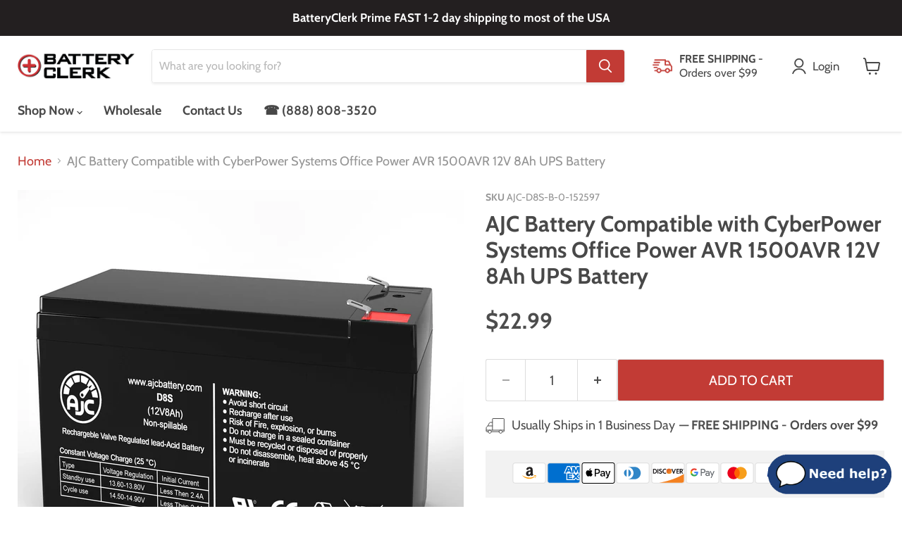

--- FILE ---
content_type: text/javascript; charset=utf-8
request_url: https://batteryclerk.com/products/cyberpower-systems-office-power-avr-1500avr-12v-8ah-ups-battery.js
body_size: 2014
content:
{"id":515806429243,"title":"AJC Battery Compatible with CyberPower Systems Office Power AVR 1500AVR 12V 8Ah UPS Battery","handle":"cyberpower-systems-office-power-avr-1500avr-12v-8ah-ups-battery","description":"\u003ch5\u003eInformation\u003c\/h5\u003e\u003cul\u003e\n\u003cli\u003e\u003cstrong\u003e12V SLA AGM | Premier OEM Replacement Battery by AJC®\u003c\/strong\u003e\u003c\/li\u003e\n\u003cli\u003e\n\u003cstrong\u003eMaintenance-Free AGM Technology:\u003c\/strong\u003e No need to add acid or water, ever.\u003c\/li\u003e\n\u003cli\u003e\n\u003cstrong\u003eGuaranteed to Fit:\u003c\/strong\u003e Engineered for an exact, easy installation.\u003c\/li\u003e\n\u003cli\u003e\n\u003cstrong\u003eUL Recognized Component:\u003c\/strong\u003e Certified for safety and performance.\u003c\/li\u003e\n\u003cli\u003e\n\u003cstrong\u003eBuy with Confidence:\u003c\/strong\u003e Backed by easy 30-day returns and a 12-month warranty.\u003c\/li\u003e\n\u003cli\u003e\n\u003cstrong\u003eIMPORTANT: \u003c\/strong\u003eYou MUST re-use your existing cabling and hardware. These are replacement batteries only.\u003c\/li\u003e \u003cli\u003e\n\u003cstrong\u003eNOTE:\u003c\/strong\u003e It is your responsibility to verify the batteries being ordered match the batteries in your unit prior to purchase. We are not responsible for incorrect orders.\u003c\/li\u003e\n\u003c\/ul\u003e\u003cstrong\u003eDisclaimer: \u003c\/strong\u003eOur products are not affiliated with, authorized by, manufactured by, or sold by CyberPower.\u003ch5\u003eSpecifications\u003c\/h5\u003e\u003cstrong\u003eFor AJC Battery Compatible with CyberPower Systems Office Power AVR 1500AVR 12V 8Ah UPS Battery\u003c\/strong\u003e\u003cul\u003e\n\u003cli\u003e\n\u003cstrong\u003eBrand:\u003c\/strong\u003e AJC® Replacement Batteries\u003c\/li\u003e\n\u003cli\u003e\n\u003cstrong\u003eAJC Part #:\u003c\/strong\u003e AJC-D8S\u003c\/li\u003e\n\u003cli\u003e\n\u003cstrong\u003eReplaces Part #: \u003c\/strong\u003eSystems Office Power AVR 1500AVR\u003c\/li\u003e\n\u003cli\u003e\n\u003cstrong\u003eVoltage:\u003c\/strong\u003e 12V (12 Volts)\u003c\/li\u003e \u003cli\u003e\n\u003cstrong\u003eCapacity:\u003c\/strong\u003e 8Ah\u003c\/li\u003e\n\u003cli\u003e\n\u003cstrong\u003eTerminal Type:\u003c\/strong\u003e F2\u003c\/li\u003e\n\u003cli\u003e\n\u003cstrong\u003eChemistry:\u003c\/strong\u003e Sealed Lead Acid (AGM)\u003c\/li\u003e\n\u003cli\u003e\n\u003cstrong\u003eLength:\u003c\/strong\u003e 5.94 in.\u003c\/li\u003e\n\u003cli\u003e\n\u003cstrong\u003eWidth:\u003c\/strong\u003e 2.56 in.\u003c\/li\u003e\n\u003cli\u003e\n\u003cstrong\u003eHeight:\u003c\/strong\u003e 3.7 in.\u003c\/li\u003e\n\u003cli\u003e\n\u003cstrong\u003eWeight:\u003c\/strong\u003e 5.5 lbs\u003c\/li\u003e\n\u003c\/ul\u003e\u003cp\u003e\u003ca href=\"https:\/\/cdn.shopify.com\/s\/files\/1\/2867\/7354\/files\/BatteryClerk-AJC-Battery-D8S.pdf?8876048441346863915\" target=\"_blank\" rel=\"noopener noreferrer\"\u003eView Battery Specifications\u003c\/a\u003e\u003c\/p\u003e\u003ch5\u003e Resources\u003c\/h5\u003e\u003cul\u003e\n\u003cli\u003eReplacing Your  UPS Battery\u003c\/li\u003e\n\u003cli\u003eBenefits of AJC® Replacement Batteries\u003c\/li\u003e\n\u003cli\u003eUPS AGM  Battery Care\u003c\/li\u003e\n\u003c\/ul\u003e\u003ca href=\"\/pages\/ups-battery-replacement\" target=\"_blank\" title=\"UPS Battery Replacement\" rel=\"noopener noreferrer\"\u003eView UPS Battery Resources\u003c\/a\u003e\u003ch5\u003eFAQs\u003c\/h5\u003e\u003cul itemscope itemtype=\"https:\/\/schema.org\/FAQPage\"\u003e\n\u003cli itemprop=\"mainEntity\" itemscope=\"\" itemtype=\"https:\/\/schema.org\/Question\"\u003e\n\u003cp\u003e\u003cstrong itemprop=\"name\"\u003eWhat is the best replacement battery for the CyberPower Systems Office Power AVR 1500AVR 12V 8Ah UPS Battery?\u003c\/strong\u003e\u003c\/p\u003e\n\u003cp itemprop=\"acceptedAnswer\" itemscope=\"\" itemtype=\"https:\/\/schema.org\/Answer\"\u003e\u003cspan itemprop=\"text\"\u003eThe AJC-D8S-B-0-152597 is the best replacement battery for the CyberPower Systems Office Power AVR 1500AVR 12V 8Ah UPS Battery.\u003c\/span\u003e\u003c\/p\u003e\n\u003chr\u003e \u003c\/li\u003e\n\u003cli itemprop=\"mainEntity\" itemscope=\"\" itemtype=\"https:\/\/schema.org\/Question\"\u003e\n\u003cp\u003e\u003cstrong itemprop=\"name\"\u003eWhat are the dimensions of the CyberPower Systems Office Power AVR 1500AVR 12V 8Ah UPS Replacement Battery?\u003c\/strong\u003e\u003c\/p\u003e\n\u003cp itemprop=\"acceptedAnswer\" itemscope=\"\" itemtype=\"https:\/\/schema.org\/Answer\"\u003e\u003cspan itemprop=\"text\"\u003eThe dimensions are L 5.94 x W2.56 x H 3.7 inches.\u003c\/span\u003e\u003c\/p\u003e\n\u003chr\u003e \u003c\/li\u003e\n\u003cli itemprop=\"mainEntity\" itemscope=\"\" itemtype=\"https:\/\/schema.org\/Question\"\u003e\n\u003cp\u003e\u003cstrong itemprop=\"name\"\u003eWhat is your return policy and battery warranty?\u003c\/strong\u003e\u003c\/p\u003e\n\u003cp itemprop=\"acceptedAnswer\" itemscope=\"\" itemtype=\"https:\/\/schema.org\/Answer\"\u003e\u003cspan itemprop=\"text\"\u003eOur batteries are backed by easy 30-day returns and a 12-month warranty.\u003c\/span\u003e\u003c\/p\u003e\n\u003chr\u003e \u003c\/li\u003e\n\u003cli itemprop=\"mainEntity\" itemscope=\"\" itemtype=\"https:\/\/schema.org\/Question\"\u003e\n\u003cp\u003e\u003cstrong itemprop=\"name\"\u003eHow do I maintain my SLA battery?\u003c\/strong\u003e\u003c\/p\u003e\n\u003cp itemprop=\"acceptedAnswer\" itemscope=\"\" itemtype=\"https:\/\/schema.org\/Answer\"\u003e\u003cspan itemprop=\"text\"\u003eThese batteries are maintenance-free and factory activated. They arrive fully sealed, charged and ready for action.\u003c\/span\u003e\u003c\/p\u003e\n\u003chr\u003e \u003c\/li\u003e\n\u003cli itemprop=\"mainEntity\" itemscope=\"\" itemtype=\"https:\/\/schema.org\/Question\"\u003e\n\u003cp\u003e\u003cstrong itemprop=\"name\"\u003eDo I need to add acid to this battery?\u003c\/strong\u003e\u003c\/p\u003e\n\u003cp itemprop=\"acceptedAnswer\" itemscope=\"\" itemtype=\"https:\/\/schema.org\/Answer\"\u003e\u003cspan itemprop=\"text\"\u003eNo need to add acid or water, ever.\u003c\/span\u003e\u003c\/p\u003e\n\u003chr\u003e \u003c\/li\u003e\n\u003cli itemprop=\"mainEntity\" itemscope=\"\" itemtype=\"https:\/\/schema.org\/Question\"\u003e\n\u003cp\u003e\u003cstrong itemprop=\"name\"\u003eDo you have a wholesale, reseller and large volume purchase program?\u003c\/strong\u003e\u003c\/p\u003e\n\u003cp itemprop=\"acceptedAnswer\" itemscope=\"\" itemtype=\"https:\/\/schema.org\/Answer\"\u003e\u003cspan itemprop=\"text\"\u003eYes, our bulk purchasing program saves you money and allows you to obtain the batteries you need in one easy, hassle-free transaction. \u003ca href=\"https:\/\/batteryclerk.com\/pages\/wholesale-batteries\"\u003e Apply here.\u003c\/a\u003e\u003c\/span\u003e\u003c\/p\u003e\n\u003chr\u003e \u003c\/li\u003e\n\u003c\/ul\u003e","published_at":"2018-02-23T14:10:25-05:00","created_at":"2018-02-23T14:10:26-05:00","vendor":"BatteryClerk","type":"UPS","tags":["AJC-D8S","AJC-VRLA","Brand_CyberPower"],"price":2299,"price_min":2299,"price_max":2299,"available":true,"price_varies":false,"compare_at_price":null,"compare_at_price_min":0,"compare_at_price_max":0,"compare_at_price_varies":false,"variants":[{"id":6848821559355,"title":"Default Title","option1":"Default Title","option2":null,"option3":null,"sku":"AJC-D8S-B-0-152597","requires_shipping":true,"taxable":true,"featured_image":null,"available":true,"name":"AJC Battery Compatible with CyberPower Systems Office Power AVR 1500AVR 12V 8Ah UPS Battery","public_title":null,"options":["Default Title"],"price":2299,"weight":2495,"compare_at_price":null,"inventory_management":"shopify","barcode":"740737161475","quantity_rule":{"min":1,"max":null,"increment":1},"quantity_price_breaks":[],"requires_selling_plan":false,"selling_plan_allocations":[]}],"images":["\/\/cdn.shopify.com\/s\/files\/1\/0005\/3175\/9163\/products\/AJC-D8S_d93e8535-f070-4e6b-bde9-d0055d0f9e87.jpg?v=1620601180","\/\/cdn.shopify.com\/s\/files\/1\/0005\/3175\/9163\/products\/AJC-D8S-box_ed52aafc-997b-4af1-9ac4-51a99cc8918f.jpg?v=1620601180","\/\/cdn.shopify.com\/s\/files\/1\/0005\/3175\/9163\/products\/Terminal-F2-pos_5de0b471-9ccc-4c94-90b1-88039d6cf54b.jpg?v=1620601180","\/\/cdn.shopify.com\/s\/files\/1\/0005\/3175\/9163\/products\/Terminal-F2_01c6ff51-ddb6-440e-95cf-b43fe1a08335.jpg?v=1620601180","\/\/cdn.shopify.com\/s\/files\/1\/0005\/3175\/9163\/products\/ajc-battery-care_fc94bc55-0b2b-4c5e-a88a-c60f1ccccde2.png?v=1620601180","\/\/cdn.shopify.com\/s\/files\/1\/0005\/3175\/9163\/products\/AJC-VRLA_Cutaway_b9c4bce6-3ce9-4029-93da-6f04274a11c3.jpg?v=1620601180","\/\/cdn.shopify.com\/s\/files\/1\/0005\/3175\/9163\/products\/video_f6e492ee-e408-4e31-9502-e55725ac4d35.jpg?v=1620601180"],"featured_image":"\/\/cdn.shopify.com\/s\/files\/1\/0005\/3175\/9163\/products\/AJC-D8S_d93e8535-f070-4e6b-bde9-d0055d0f9e87.jpg?v=1620601180","options":[{"name":"Title","position":1,"values":["Default Title"]}],"url":"\/products\/cyberpower-systems-office-power-avr-1500avr-12v-8ah-ups-battery","media":[{"alt":"CyberPower Systems Office Power AVR 1500AVR 12V 8Ah UPS Replacement Battery","id":20407145168955,"position":1,"preview_image":{"aspect_ratio":1.0,"height":2500,"width":2500,"src":"https:\/\/cdn.shopify.com\/s\/files\/1\/0005\/3175\/9163\/products\/AJC-D8S_d93e8535-f070-4e6b-bde9-d0055d0f9e87.jpg?v=1620601180"},"aspect_ratio":1.0,"height":2500,"media_type":"image","src":"https:\/\/cdn.shopify.com\/s\/files\/1\/0005\/3175\/9163\/products\/AJC-D8S_d93e8535-f070-4e6b-bde9-d0055d0f9e87.jpg?v=1620601180","width":2500},{"alt":"CyberPower Systems Office Power AVR 1500AVR 12V 8Ah UPS Replacement Battery-2","id":20407145201723,"position":2,"preview_image":{"aspect_ratio":1.0,"height":2500,"width":2500,"src":"https:\/\/cdn.shopify.com\/s\/files\/1\/0005\/3175\/9163\/products\/AJC-D8S-box_ed52aafc-997b-4af1-9ac4-51a99cc8918f.jpg?v=1620601180"},"aspect_ratio":1.0,"height":2500,"media_type":"image","src":"https:\/\/cdn.shopify.com\/s\/files\/1\/0005\/3175\/9163\/products\/AJC-D8S-box_ed52aafc-997b-4af1-9ac4-51a99cc8918f.jpg?v=1620601180","width":2500},{"alt":"CyberPower Systems Office Power AVR 1500AVR 12V 8Ah UPS Replacement Battery-3","id":8749858422843,"position":3,"preview_image":{"aspect_ratio":1.0,"height":960,"width":960,"src":"https:\/\/cdn.shopify.com\/s\/files\/1\/0005\/3175\/9163\/products\/Terminal-F2-pos_5de0b471-9ccc-4c94-90b1-88039d6cf54b.jpg?v=1620601180"},"aspect_ratio":1.0,"height":960,"media_type":"image","src":"https:\/\/cdn.shopify.com\/s\/files\/1\/0005\/3175\/9163\/products\/Terminal-F2-pos_5de0b471-9ccc-4c94-90b1-88039d6cf54b.jpg?v=1620601180","width":960},{"alt":"CyberPower Systems Office Power AVR 1500AVR 12V 8Ah UPS Replacement Battery-4","id":8749858455611,"position":4,"preview_image":{"aspect_ratio":1.0,"height":960,"width":960,"src":"https:\/\/cdn.shopify.com\/s\/files\/1\/0005\/3175\/9163\/products\/Terminal-F2_01c6ff51-ddb6-440e-95cf-b43fe1a08335.jpg?v=1620601180"},"aspect_ratio":1.0,"height":960,"media_type":"image","src":"https:\/\/cdn.shopify.com\/s\/files\/1\/0005\/3175\/9163\/products\/Terminal-F2_01c6ff51-ddb6-440e-95cf-b43fe1a08335.jpg?v=1620601180","width":960},{"alt":"CyberPower Systems Office Power AVR 1500AVR 12V 8Ah UPS Replacement Battery-5","id":8749858488379,"position":5,"preview_image":{"aspect_ratio":1.0,"height":960,"width":960,"src":"https:\/\/cdn.shopify.com\/s\/files\/1\/0005\/3175\/9163\/products\/ajc-battery-care_fc94bc55-0b2b-4c5e-a88a-c60f1ccccde2.png?v=1620601180"},"aspect_ratio":1.0,"height":960,"media_type":"image","src":"https:\/\/cdn.shopify.com\/s\/files\/1\/0005\/3175\/9163\/products\/ajc-battery-care_fc94bc55-0b2b-4c5e-a88a-c60f1ccccde2.png?v=1620601180","width":960},{"alt":"CyberPower Systems Office Power AVR 1500AVR 12V 8Ah UPS Replacement Battery-6","id":8749858521147,"position":6,"preview_image":{"aspect_ratio":0.998,"height":2554,"width":2550,"src":"https:\/\/cdn.shopify.com\/s\/files\/1\/0005\/3175\/9163\/products\/AJC-VRLA_Cutaway_b9c4bce6-3ce9-4029-93da-6f04274a11c3.jpg?v=1620601180"},"aspect_ratio":0.998,"height":2554,"media_type":"image","src":"https:\/\/cdn.shopify.com\/s\/files\/1\/0005\/3175\/9163\/products\/AJC-VRLA_Cutaway_b9c4bce6-3ce9-4029-93da-6f04274a11c3.jpg?v=1620601180","width":2550},{"alt":"https:\/\/youtu.be\/QrhPbipTdMU","id":8749858553915,"position":7,"preview_image":{"aspect_ratio":1.0,"height":960,"width":960,"src":"https:\/\/cdn.shopify.com\/s\/files\/1\/0005\/3175\/9163\/products\/video_f6e492ee-e408-4e31-9502-e55725ac4d35.jpg?v=1620601180"},"aspect_ratio":1.0,"height":960,"media_type":"image","src":"https:\/\/cdn.shopify.com\/s\/files\/1\/0005\/3175\/9163\/products\/video_f6e492ee-e408-4e31-9502-e55725ac4d35.jpg?v=1620601180","width":960}],"requires_selling_plan":false,"selling_plan_groups":[]}

--- FILE ---
content_type: text/javascript; charset=utf-8
request_url: https://batteryclerk.com/products/cyberpower-systems-office-power-avr-1500avr-12v-8ah-ups-battery.js
body_size: 2054
content:
{"id":515806429243,"title":"AJC Battery Compatible with CyberPower Systems Office Power AVR 1500AVR 12V 8Ah UPS Battery","handle":"cyberpower-systems-office-power-avr-1500avr-12v-8ah-ups-battery","description":"\u003ch5\u003eInformation\u003c\/h5\u003e\u003cul\u003e\n\u003cli\u003e\u003cstrong\u003e12V SLA AGM | Premier OEM Replacement Battery by AJC®\u003c\/strong\u003e\u003c\/li\u003e\n\u003cli\u003e\n\u003cstrong\u003eMaintenance-Free AGM Technology:\u003c\/strong\u003e No need to add acid or water, ever.\u003c\/li\u003e\n\u003cli\u003e\n\u003cstrong\u003eGuaranteed to Fit:\u003c\/strong\u003e Engineered for an exact, easy installation.\u003c\/li\u003e\n\u003cli\u003e\n\u003cstrong\u003eUL Recognized Component:\u003c\/strong\u003e Certified for safety and performance.\u003c\/li\u003e\n\u003cli\u003e\n\u003cstrong\u003eBuy with Confidence:\u003c\/strong\u003e Backed by easy 30-day returns and a 12-month warranty.\u003c\/li\u003e\n\u003cli\u003e\n\u003cstrong\u003eIMPORTANT: \u003c\/strong\u003eYou MUST re-use your existing cabling and hardware. These are replacement batteries only.\u003c\/li\u003e \u003cli\u003e\n\u003cstrong\u003eNOTE:\u003c\/strong\u003e It is your responsibility to verify the batteries being ordered match the batteries in your unit prior to purchase. We are not responsible for incorrect orders.\u003c\/li\u003e\n\u003c\/ul\u003e\u003cstrong\u003eDisclaimer: \u003c\/strong\u003eOur products are not affiliated with, authorized by, manufactured by, or sold by CyberPower.\u003ch5\u003eSpecifications\u003c\/h5\u003e\u003cstrong\u003eFor AJC Battery Compatible with CyberPower Systems Office Power AVR 1500AVR 12V 8Ah UPS Battery\u003c\/strong\u003e\u003cul\u003e\n\u003cli\u003e\n\u003cstrong\u003eBrand:\u003c\/strong\u003e AJC® Replacement Batteries\u003c\/li\u003e\n\u003cli\u003e\n\u003cstrong\u003eAJC Part #:\u003c\/strong\u003e AJC-D8S\u003c\/li\u003e\n\u003cli\u003e\n\u003cstrong\u003eReplaces Part #: \u003c\/strong\u003eSystems Office Power AVR 1500AVR\u003c\/li\u003e\n\u003cli\u003e\n\u003cstrong\u003eVoltage:\u003c\/strong\u003e 12V (12 Volts)\u003c\/li\u003e \u003cli\u003e\n\u003cstrong\u003eCapacity:\u003c\/strong\u003e 8Ah\u003c\/li\u003e\n\u003cli\u003e\n\u003cstrong\u003eTerminal Type:\u003c\/strong\u003e F2\u003c\/li\u003e\n\u003cli\u003e\n\u003cstrong\u003eChemistry:\u003c\/strong\u003e Sealed Lead Acid (AGM)\u003c\/li\u003e\n\u003cli\u003e\n\u003cstrong\u003eLength:\u003c\/strong\u003e 5.94 in.\u003c\/li\u003e\n\u003cli\u003e\n\u003cstrong\u003eWidth:\u003c\/strong\u003e 2.56 in.\u003c\/li\u003e\n\u003cli\u003e\n\u003cstrong\u003eHeight:\u003c\/strong\u003e 3.7 in.\u003c\/li\u003e\n\u003cli\u003e\n\u003cstrong\u003eWeight:\u003c\/strong\u003e 5.5 lbs\u003c\/li\u003e\n\u003c\/ul\u003e\u003cp\u003e\u003ca href=\"https:\/\/cdn.shopify.com\/s\/files\/1\/2867\/7354\/files\/BatteryClerk-AJC-Battery-D8S.pdf?8876048441346863915\" target=\"_blank\" rel=\"noopener noreferrer\"\u003eView Battery Specifications\u003c\/a\u003e\u003c\/p\u003e\u003ch5\u003e Resources\u003c\/h5\u003e\u003cul\u003e\n\u003cli\u003eReplacing Your  UPS Battery\u003c\/li\u003e\n\u003cli\u003eBenefits of AJC® Replacement Batteries\u003c\/li\u003e\n\u003cli\u003eUPS AGM  Battery Care\u003c\/li\u003e\n\u003c\/ul\u003e\u003ca href=\"\/pages\/ups-battery-replacement\" target=\"_blank\" title=\"UPS Battery Replacement\" rel=\"noopener noreferrer\"\u003eView UPS Battery Resources\u003c\/a\u003e\u003ch5\u003eFAQs\u003c\/h5\u003e\u003cul itemscope itemtype=\"https:\/\/schema.org\/FAQPage\"\u003e\n\u003cli itemprop=\"mainEntity\" itemscope=\"\" itemtype=\"https:\/\/schema.org\/Question\"\u003e\n\u003cp\u003e\u003cstrong itemprop=\"name\"\u003eWhat is the best replacement battery for the CyberPower Systems Office Power AVR 1500AVR 12V 8Ah UPS Battery?\u003c\/strong\u003e\u003c\/p\u003e\n\u003cp itemprop=\"acceptedAnswer\" itemscope=\"\" itemtype=\"https:\/\/schema.org\/Answer\"\u003e\u003cspan itemprop=\"text\"\u003eThe AJC-D8S-B-0-152597 is the best replacement battery for the CyberPower Systems Office Power AVR 1500AVR 12V 8Ah UPS Battery.\u003c\/span\u003e\u003c\/p\u003e\n\u003chr\u003e \u003c\/li\u003e\n\u003cli itemprop=\"mainEntity\" itemscope=\"\" itemtype=\"https:\/\/schema.org\/Question\"\u003e\n\u003cp\u003e\u003cstrong itemprop=\"name\"\u003eWhat are the dimensions of the CyberPower Systems Office Power AVR 1500AVR 12V 8Ah UPS Replacement Battery?\u003c\/strong\u003e\u003c\/p\u003e\n\u003cp itemprop=\"acceptedAnswer\" itemscope=\"\" itemtype=\"https:\/\/schema.org\/Answer\"\u003e\u003cspan itemprop=\"text\"\u003eThe dimensions are L 5.94 x W2.56 x H 3.7 inches.\u003c\/span\u003e\u003c\/p\u003e\n\u003chr\u003e \u003c\/li\u003e\n\u003cli itemprop=\"mainEntity\" itemscope=\"\" itemtype=\"https:\/\/schema.org\/Question\"\u003e\n\u003cp\u003e\u003cstrong itemprop=\"name\"\u003eWhat is your return policy and battery warranty?\u003c\/strong\u003e\u003c\/p\u003e\n\u003cp itemprop=\"acceptedAnswer\" itemscope=\"\" itemtype=\"https:\/\/schema.org\/Answer\"\u003e\u003cspan itemprop=\"text\"\u003eOur batteries are backed by easy 30-day returns and a 12-month warranty.\u003c\/span\u003e\u003c\/p\u003e\n\u003chr\u003e \u003c\/li\u003e\n\u003cli itemprop=\"mainEntity\" itemscope=\"\" itemtype=\"https:\/\/schema.org\/Question\"\u003e\n\u003cp\u003e\u003cstrong itemprop=\"name\"\u003eHow do I maintain my SLA battery?\u003c\/strong\u003e\u003c\/p\u003e\n\u003cp itemprop=\"acceptedAnswer\" itemscope=\"\" itemtype=\"https:\/\/schema.org\/Answer\"\u003e\u003cspan itemprop=\"text\"\u003eThese batteries are maintenance-free and factory activated. They arrive fully sealed, charged and ready for action.\u003c\/span\u003e\u003c\/p\u003e\n\u003chr\u003e \u003c\/li\u003e\n\u003cli itemprop=\"mainEntity\" itemscope=\"\" itemtype=\"https:\/\/schema.org\/Question\"\u003e\n\u003cp\u003e\u003cstrong itemprop=\"name\"\u003eDo I need to add acid to this battery?\u003c\/strong\u003e\u003c\/p\u003e\n\u003cp itemprop=\"acceptedAnswer\" itemscope=\"\" itemtype=\"https:\/\/schema.org\/Answer\"\u003e\u003cspan itemprop=\"text\"\u003eNo need to add acid or water, ever.\u003c\/span\u003e\u003c\/p\u003e\n\u003chr\u003e \u003c\/li\u003e\n\u003cli itemprop=\"mainEntity\" itemscope=\"\" itemtype=\"https:\/\/schema.org\/Question\"\u003e\n\u003cp\u003e\u003cstrong itemprop=\"name\"\u003eDo you have a wholesale, reseller and large volume purchase program?\u003c\/strong\u003e\u003c\/p\u003e\n\u003cp itemprop=\"acceptedAnswer\" itemscope=\"\" itemtype=\"https:\/\/schema.org\/Answer\"\u003e\u003cspan itemprop=\"text\"\u003eYes, our bulk purchasing program saves you money and allows you to obtain the batteries you need in one easy, hassle-free transaction. \u003ca href=\"https:\/\/batteryclerk.com\/pages\/wholesale-batteries\"\u003e Apply here.\u003c\/a\u003e\u003c\/span\u003e\u003c\/p\u003e\n\u003chr\u003e \u003c\/li\u003e\n\u003c\/ul\u003e","published_at":"2018-02-23T14:10:25-05:00","created_at":"2018-02-23T14:10:26-05:00","vendor":"BatteryClerk","type":"UPS","tags":["AJC-D8S","AJC-VRLA","Brand_CyberPower"],"price":2299,"price_min":2299,"price_max":2299,"available":true,"price_varies":false,"compare_at_price":null,"compare_at_price_min":0,"compare_at_price_max":0,"compare_at_price_varies":false,"variants":[{"id":6848821559355,"title":"Default Title","option1":"Default Title","option2":null,"option3":null,"sku":"AJC-D8S-B-0-152597","requires_shipping":true,"taxable":true,"featured_image":null,"available":true,"name":"AJC Battery Compatible with CyberPower Systems Office Power AVR 1500AVR 12V 8Ah UPS Battery","public_title":null,"options":["Default Title"],"price":2299,"weight":2495,"compare_at_price":null,"inventory_management":"shopify","barcode":"740737161475","quantity_rule":{"min":1,"max":null,"increment":1},"quantity_price_breaks":[],"requires_selling_plan":false,"selling_plan_allocations":[]}],"images":["\/\/cdn.shopify.com\/s\/files\/1\/0005\/3175\/9163\/products\/AJC-D8S_d93e8535-f070-4e6b-bde9-d0055d0f9e87.jpg?v=1620601180","\/\/cdn.shopify.com\/s\/files\/1\/0005\/3175\/9163\/products\/AJC-D8S-box_ed52aafc-997b-4af1-9ac4-51a99cc8918f.jpg?v=1620601180","\/\/cdn.shopify.com\/s\/files\/1\/0005\/3175\/9163\/products\/Terminal-F2-pos_5de0b471-9ccc-4c94-90b1-88039d6cf54b.jpg?v=1620601180","\/\/cdn.shopify.com\/s\/files\/1\/0005\/3175\/9163\/products\/Terminal-F2_01c6ff51-ddb6-440e-95cf-b43fe1a08335.jpg?v=1620601180","\/\/cdn.shopify.com\/s\/files\/1\/0005\/3175\/9163\/products\/ajc-battery-care_fc94bc55-0b2b-4c5e-a88a-c60f1ccccde2.png?v=1620601180","\/\/cdn.shopify.com\/s\/files\/1\/0005\/3175\/9163\/products\/AJC-VRLA_Cutaway_b9c4bce6-3ce9-4029-93da-6f04274a11c3.jpg?v=1620601180","\/\/cdn.shopify.com\/s\/files\/1\/0005\/3175\/9163\/products\/video_f6e492ee-e408-4e31-9502-e55725ac4d35.jpg?v=1620601180"],"featured_image":"\/\/cdn.shopify.com\/s\/files\/1\/0005\/3175\/9163\/products\/AJC-D8S_d93e8535-f070-4e6b-bde9-d0055d0f9e87.jpg?v=1620601180","options":[{"name":"Title","position":1,"values":["Default Title"]}],"url":"\/products\/cyberpower-systems-office-power-avr-1500avr-12v-8ah-ups-battery","media":[{"alt":"CyberPower Systems Office Power AVR 1500AVR 12V 8Ah UPS Replacement Battery","id":20407145168955,"position":1,"preview_image":{"aspect_ratio":1.0,"height":2500,"width":2500,"src":"https:\/\/cdn.shopify.com\/s\/files\/1\/0005\/3175\/9163\/products\/AJC-D8S_d93e8535-f070-4e6b-bde9-d0055d0f9e87.jpg?v=1620601180"},"aspect_ratio":1.0,"height":2500,"media_type":"image","src":"https:\/\/cdn.shopify.com\/s\/files\/1\/0005\/3175\/9163\/products\/AJC-D8S_d93e8535-f070-4e6b-bde9-d0055d0f9e87.jpg?v=1620601180","width":2500},{"alt":"CyberPower Systems Office Power AVR 1500AVR 12V 8Ah UPS Replacement Battery-2","id":20407145201723,"position":2,"preview_image":{"aspect_ratio":1.0,"height":2500,"width":2500,"src":"https:\/\/cdn.shopify.com\/s\/files\/1\/0005\/3175\/9163\/products\/AJC-D8S-box_ed52aafc-997b-4af1-9ac4-51a99cc8918f.jpg?v=1620601180"},"aspect_ratio":1.0,"height":2500,"media_type":"image","src":"https:\/\/cdn.shopify.com\/s\/files\/1\/0005\/3175\/9163\/products\/AJC-D8S-box_ed52aafc-997b-4af1-9ac4-51a99cc8918f.jpg?v=1620601180","width":2500},{"alt":"CyberPower Systems Office Power AVR 1500AVR 12V 8Ah UPS Replacement Battery-3","id":8749858422843,"position":3,"preview_image":{"aspect_ratio":1.0,"height":960,"width":960,"src":"https:\/\/cdn.shopify.com\/s\/files\/1\/0005\/3175\/9163\/products\/Terminal-F2-pos_5de0b471-9ccc-4c94-90b1-88039d6cf54b.jpg?v=1620601180"},"aspect_ratio":1.0,"height":960,"media_type":"image","src":"https:\/\/cdn.shopify.com\/s\/files\/1\/0005\/3175\/9163\/products\/Terminal-F2-pos_5de0b471-9ccc-4c94-90b1-88039d6cf54b.jpg?v=1620601180","width":960},{"alt":"CyberPower Systems Office Power AVR 1500AVR 12V 8Ah UPS Replacement Battery-4","id":8749858455611,"position":4,"preview_image":{"aspect_ratio":1.0,"height":960,"width":960,"src":"https:\/\/cdn.shopify.com\/s\/files\/1\/0005\/3175\/9163\/products\/Terminal-F2_01c6ff51-ddb6-440e-95cf-b43fe1a08335.jpg?v=1620601180"},"aspect_ratio":1.0,"height":960,"media_type":"image","src":"https:\/\/cdn.shopify.com\/s\/files\/1\/0005\/3175\/9163\/products\/Terminal-F2_01c6ff51-ddb6-440e-95cf-b43fe1a08335.jpg?v=1620601180","width":960},{"alt":"CyberPower Systems Office Power AVR 1500AVR 12V 8Ah UPS Replacement Battery-5","id":8749858488379,"position":5,"preview_image":{"aspect_ratio":1.0,"height":960,"width":960,"src":"https:\/\/cdn.shopify.com\/s\/files\/1\/0005\/3175\/9163\/products\/ajc-battery-care_fc94bc55-0b2b-4c5e-a88a-c60f1ccccde2.png?v=1620601180"},"aspect_ratio":1.0,"height":960,"media_type":"image","src":"https:\/\/cdn.shopify.com\/s\/files\/1\/0005\/3175\/9163\/products\/ajc-battery-care_fc94bc55-0b2b-4c5e-a88a-c60f1ccccde2.png?v=1620601180","width":960},{"alt":"CyberPower Systems Office Power AVR 1500AVR 12V 8Ah UPS Replacement Battery-6","id":8749858521147,"position":6,"preview_image":{"aspect_ratio":0.998,"height":2554,"width":2550,"src":"https:\/\/cdn.shopify.com\/s\/files\/1\/0005\/3175\/9163\/products\/AJC-VRLA_Cutaway_b9c4bce6-3ce9-4029-93da-6f04274a11c3.jpg?v=1620601180"},"aspect_ratio":0.998,"height":2554,"media_type":"image","src":"https:\/\/cdn.shopify.com\/s\/files\/1\/0005\/3175\/9163\/products\/AJC-VRLA_Cutaway_b9c4bce6-3ce9-4029-93da-6f04274a11c3.jpg?v=1620601180","width":2550},{"alt":"https:\/\/youtu.be\/QrhPbipTdMU","id":8749858553915,"position":7,"preview_image":{"aspect_ratio":1.0,"height":960,"width":960,"src":"https:\/\/cdn.shopify.com\/s\/files\/1\/0005\/3175\/9163\/products\/video_f6e492ee-e408-4e31-9502-e55725ac4d35.jpg?v=1620601180"},"aspect_ratio":1.0,"height":960,"media_type":"image","src":"https:\/\/cdn.shopify.com\/s\/files\/1\/0005\/3175\/9163\/products\/video_f6e492ee-e408-4e31-9502-e55725ac4d35.jpg?v=1620601180","width":960}],"requires_selling_plan":false,"selling_plan_groups":[]}

--- FILE ---
content_type: text/javascript; charset=utf-8
request_url: https://batteryclerk.com/cart/update.js
body_size: 304
content:
{"token":"hWN7mJjq5gKwBj8iAAILANxR?key=05907bcc8d2ce3a76c5f9b0611ac3151","note":null,"attributes":{"_G-CXED01C9WR_client_id":"513703217.1768804709","_G-CXED01C9WR_session_id":"1768804709","_sliderule_consent":"analytics: default|true\nmarketing: default|true\npreferences: default|true\nsale_of_data: default|true\nregion: USOH\nshould_show_banner: false\nsale_of_data_region: false","_slideruleIdentified":true},"original_total_price":0,"total_price":0,"total_discount":0,"total_weight":0.0,"item_count":0,"items":[],"requires_shipping":false,"currency":"USD","items_subtotal_price":0,"cart_level_discount_applications":[],"discount_codes":[],"items_changelog":{"added":[]}}